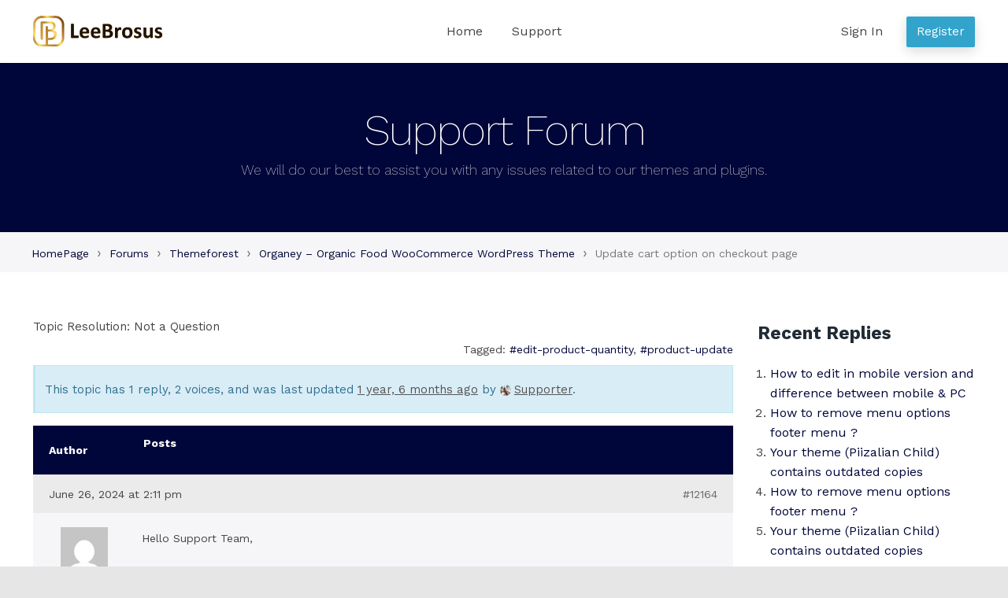

--- FILE ---
content_type: text/html; charset=UTF-8
request_url: https://leebrosus.com/forums/topic/update-cart-option-on-checkout-page/
body_size: 6877
content:
<!doctype html>
<html lang="en-US">
<head>
    <meta charset="UTF-8">
    <meta name="viewport" content="width=device-width, initial-scale=1">
    <link rel="profile" href="//gmpg.org/xfn/11">
    <title>Update cart option on checkout page &#8211; HelpDesk</title>
<meta name='robots' content='max-image-preview:large' />
<link rel='dns-prefetch' href='//fonts.googleapis.com' />
<link rel='dns-prefetch' href='//s.w.org' />
<link rel="alternate" type="application/rss+xml" title="HelpDesk &raquo; Feed" href="https://leebrosus.com/feed/" />
<link rel="alternate" type="application/rss+xml" title="HelpDesk &raquo; Comments Feed" href="https://leebrosus.com/comments/feed/" />
		<script>
			window._wpemojiSettings = {"baseUrl":"https:\/\/s.w.org\/images\/core\/emoji\/13.1.0\/72x72\/","ext":".png","svgUrl":"https:\/\/s.w.org\/images\/core\/emoji\/13.1.0\/svg\/","svgExt":".svg","source":{"concatemoji":"https:\/\/leebrosus.com\/wp-includes\/js\/wp-emoji-release.min.js?ver=5.8.1"}};
			!function(e,a,t){var n,r,o,i=a.createElement("canvas"),p=i.getContext&&i.getContext("2d");function s(e,t){var a=String.fromCharCode;p.clearRect(0,0,i.width,i.height),p.fillText(a.apply(this,e),0,0);e=i.toDataURL();return p.clearRect(0,0,i.width,i.height),p.fillText(a.apply(this,t),0,0),e===i.toDataURL()}function c(e){var t=a.createElement("script");t.src=e,t.defer=t.type="text/javascript",a.getElementsByTagName("head")[0].appendChild(t)}for(o=Array("flag","emoji"),t.supports={everything:!0,everythingExceptFlag:!0},r=0;r<o.length;r++)t.supports[o[r]]=function(e){if(!p||!p.fillText)return!1;switch(p.textBaseline="top",p.font="600 32px Arial",e){case"flag":return s([127987,65039,8205,9895,65039],[127987,65039,8203,9895,65039])?!1:!s([55356,56826,55356,56819],[55356,56826,8203,55356,56819])&&!s([55356,57332,56128,56423,56128,56418,56128,56421,56128,56430,56128,56423,56128,56447],[55356,57332,8203,56128,56423,8203,56128,56418,8203,56128,56421,8203,56128,56430,8203,56128,56423,8203,56128,56447]);case"emoji":return!s([10084,65039,8205,55357,56613],[10084,65039,8203,55357,56613])}return!1}(o[r]),t.supports.everything=t.supports.everything&&t.supports[o[r]],"flag"!==o[r]&&(t.supports.everythingExceptFlag=t.supports.everythingExceptFlag&&t.supports[o[r]]);t.supports.everythingExceptFlag=t.supports.everythingExceptFlag&&!t.supports.flag,t.DOMReady=!1,t.readyCallback=function(){t.DOMReady=!0},t.supports.everything||(n=function(){t.readyCallback()},a.addEventListener?(a.addEventListener("DOMContentLoaded",n,!1),e.addEventListener("load",n,!1)):(e.attachEvent("onload",n),a.attachEvent("onreadystatechange",function(){"complete"===a.readyState&&t.readyCallback()})),(n=t.source||{}).concatemoji?c(n.concatemoji):n.wpemoji&&n.twemoji&&(c(n.twemoji),c(n.wpemoji)))}(window,document,window._wpemojiSettings);
		</script>
		<style>
img.wp-smiley,
img.emoji {
	display: inline !important;
	border: none !important;
	box-shadow: none !important;
	height: 1em !important;
	width: 1em !important;
	margin: 0 .07em !important;
	vertical-align: -0.1em !important;
	background: none !important;
	padding: 0 !important;
}
</style>
	<link rel='stylesheet' id='wp-block-library-css'  href='https://leebrosus.com/wp-includes/css/dist/block-library/style.min.css?ver=5.8.1' media='all' />
<style id='wp-block-library-theme-inline-css'>
#start-resizable-editor-section{display:none}.wp-block-audio figcaption{color:#555;font-size:13px;text-align:center}.is-dark-theme .wp-block-audio figcaption{color:hsla(0,0%,100%,.65)}.wp-block-code{font-family:Menlo,Consolas,monaco,monospace;color:#1e1e1e;padding:.8em 1em;border:1px solid #ddd;border-radius:4px}.wp-block-embed figcaption{color:#555;font-size:13px;text-align:center}.is-dark-theme .wp-block-embed figcaption{color:hsla(0,0%,100%,.65)}.blocks-gallery-caption{color:#555;font-size:13px;text-align:center}.is-dark-theme .blocks-gallery-caption{color:hsla(0,0%,100%,.65)}.wp-block-image figcaption{color:#555;font-size:13px;text-align:center}.is-dark-theme .wp-block-image figcaption{color:hsla(0,0%,100%,.65)}.wp-block-pullquote{border-top:4px solid;border-bottom:4px solid;margin-bottom:1.75em;color:currentColor}.wp-block-pullquote__citation,.wp-block-pullquote cite,.wp-block-pullquote footer{color:currentColor;text-transform:uppercase;font-size:.8125em;font-style:normal}.wp-block-quote{border-left:.25em solid;margin:0 0 1.75em;padding-left:1em}.wp-block-quote cite,.wp-block-quote footer{color:currentColor;font-size:.8125em;position:relative;font-style:normal}.wp-block-quote.has-text-align-right{border-left:none;border-right:.25em solid;padding-left:0;padding-right:1em}.wp-block-quote.has-text-align-center{border:none;padding-left:0}.wp-block-quote.is-large,.wp-block-quote.is-style-large{border:none}.wp-block-search .wp-block-search__label{font-weight:700}.wp-block-group.has-background{padding:1.25em 2.375em;margin-top:0;margin-bottom:0}.wp-block-separator{border:none;border-bottom:2px solid;margin-left:auto;margin-right:auto;opacity:.4}.wp-block-separator:not(.is-style-wide):not(.is-style-dots){width:100px}.wp-block-separator.has-background:not(.is-style-dots){border-bottom:none;height:1px}.wp-block-separator.has-background:not(.is-style-wide):not(.is-style-dots){height:2px}.wp-block-table thead{border-bottom:3px solid}.wp-block-table tfoot{border-top:3px solid}.wp-block-table td,.wp-block-table th{padding:.5em;border:1px solid;word-break:normal}.wp-block-table figcaption{color:#555;font-size:13px;text-align:center}.is-dark-theme .wp-block-table figcaption{color:hsla(0,0%,100%,.65)}.wp-block-video figcaption{color:#555;font-size:13px;text-align:center}.is-dark-theme .wp-block-video figcaption{color:hsla(0,0%,100%,.65)}.wp-block-template-part.has-background{padding:1.25em 2.375em;margin-top:0;margin-bottom:0}#end-resizable-editor-section{display:none}
</style>
<link rel='stylesheet' id='wpcstore-gutenberg-blocks-css'  href='https://leebrosus.com/wp-content/themes/wpcstore/assets/css/base/gutenberg-blocks.css?ver=1.0.0' media='all' />
<link rel='stylesheet' id='bbp_private_replies_style-css'  href='https://leebrosus.com/wp-content/plugins/bbpress-private-replies/css/frond-end.css?ver=5.8.1' media='all' />
<link rel='stylesheet' id='bbp-default-css'  href='https://leebrosus.com/wp-content/plugins/bbpress/templates/default/css/bbpress.min.css?ver=2.6.6' media='all' />
<link rel='stylesheet' id='wpcstore-style-css'  href='https://leebrosus.com/wp-content/themes/wpcstore/style.css?ver=1.0.0' media='all' />
<link rel='stylesheet' id='wpcstore-icons-css'  href='https://leebrosus.com/wp-content/themes/wpcstore/assets/css/base/icons.css?ver=1.0.0' media='all' />
<link rel='stylesheet' id='wpcstore-fonts-css'  href='https://fonts.googleapis.com/css?family=Work+Sans%3A200%2C300%2C400%2C500%2C600%2C700&#038;subset=latin%2Clatin-ext&#038;ver=1.0.0' media='all' />
<link rel='stylesheet' id='wpcstore-bbpress-style-css'  href='https://leebrosus.com/wp-content/themes/wpcstore/assets/css/base/bbpress.css?ver=5.8.1' media='all' />
<link rel='stylesheet' id='wpcstore-font-awesome-style-css'  href='https://leebrosus.com/wp-content/themes/wpcstore/assets/css/base/font-awesome.css?ver=5.8.1' media='all' />
<script src='https://leebrosus.com/wp-includes/js/jquery/jquery.min.js?ver=3.6.0' id='jquery-core-js'></script>
<script src='https://leebrosus.com/wp-includes/js/jquery/jquery-migrate.min.js?ver=3.3.2' id='jquery-migrate-js'></script>
<link rel="https://api.w.org/" href="https://leebrosus.com/wp-json/" /><link rel="EditURI" type="application/rsd+xml" title="RSD" href="https://leebrosus.com/xmlrpc.php?rsd" />
<link rel="wlwmanifest" type="application/wlwmanifest+xml" href="https://leebrosus.com/wp-includes/wlwmanifest.xml" /> 
<meta name="generator" content="WordPress 5.8.1" />
<link rel="canonical" href="https://leebrosus.com/forums/topic/update-cart-option-on-checkout-page/" />
<link rel='shortlink' href='https://leebrosus.com/?p=12164' />
<link rel="alternate" type="application/json+oembed" href="https://leebrosus.com/wp-json/oembed/1.0/embed?url=https%3A%2F%2Fleebrosus.com%2Fforums%2Ftopic%2Fupdate-cart-option-on-checkout-page%2F" />
<link rel="alternate" type="text/xml+oembed" href="https://leebrosus.com/wp-json/oembed/1.0/embed?url=https%3A%2F%2Fleebrosus.com%2Fforums%2Ftopic%2Fupdate-cart-option-on-checkout-page%2F&#038;format=xml" />
<link rel="icon" href="https://leebrosus.com/wp-content/uploads/2020/12/795eac2367bc96e2cfad.jpg" sizes="32x32" />
<link rel="icon" href="https://leebrosus.com/wp-content/uploads/2020/12/795eac2367bc96e2cfad.jpg" sizes="192x192" />
<link rel="apple-touch-icon" href="https://leebrosus.com/wp-content/uploads/2020/12/795eac2367bc96e2cfad.jpg" />
<meta name="msapplication-TileImage" content="https://leebrosus.com/wp-content/uploads/2020/12/795eac2367bc96e2cfad.jpg" />
		<style id="wp-custom-css">
			div#wpcstore_need_response_widget-2 ul li, div#bbp_replies_widget-7 ul li{
	list-style: decimal;
}

nav.user-nav ul.pa{
    background: rgba(255, 255, 255, 0.9);
	 top: 80px;
}
nav.user-nav a.button {
    width: 200px;
}

nav.user-nav ul.pa{
    position: absolute;
    width: 200px;
    background: rgba(255,255,255,.9);
    top: 120%;
    opacity: 0;
    visibility: hidden;
    left: inherit;
    transition: all .3s;
    text-align: center;
    z-index: 10;
    padding: 0;
    box-shadow: 0 0 1px 1px rgb(0 0 0 / 5%);
}

nav.user-nav ul.pa li:not(:last-child){
    border-bottom: 1px solid #ddd;
}

nav.user-nav ul.pa li{
    list-style-type: none;
    line-height: 1.428;
}

nav.user-nav ul.pa a{
    color: #878787;
}

nav.user-nav ul.pa a{
    color: #878787;
    padding: 15px 20px;
    display: block;
    font-family: open sans,sans-serif;
}

nav.user-nav:hover ul.pa {
    top: 60px;
    opacity: 1;
    visibility: visible;
}

nav.user-nav ul.pa li {
    float: none;
    margin: 0;
}

.jas-bbp-archive-list .topic-reply-counts{
	width: 25%;
}
.jas-bbp-archive-list>.bbp-forum-info{
	width: 75%;
}		</style>
		</head>

<body class="topic bbpress topic-template-default single single-topic postid-12164 wp-custom-logo wp-embed-responsive no-wc-breadcrumb wpcstore-align-wide">



<div id="page" class="hfeed site">

    
    <header id="masthead" class="site-header" role="banner" style="">

        <div class="col-full header-wrap"><div class="header-row">		<a class="skip-link screen-reader-text" href="#site-navigation">Skip to navigation</a>
		<a class="skip-link screen-reader-text" href="#content">Skip to content</a>
				<div class="site-branding">
			<a href="https://leebrosus.com/" class="custom-logo-link" rel="home"><img width="192" height="46" src="https://leebrosus.com/wp-content/uploads/2020/12/logo-web192x46.svg" class="custom-logo" alt="HelpDesk" /></a>		</div>
				<nav id="site-navigation" class="main-navigation" role="navigation" aria-label="Primary Navigation">
			<div class="primary-navigation"><ul id="menu-main-menu" class="menu"><li id="menu-item-4238" class="menu-item menu-item-type-post_type menu-item-object-page menu-item-home menu-item-4238"><a href="https://leebrosus.com/">Home</a></li>
<li id="menu-item-4239" class="menu-item menu-item-type-custom menu-item-object-custom menu-item-4239"><a href="https://leebrosus.com/forums/">Support</a></li>
</ul></div>		</nav><!-- #site-navigation -->
				<nav class="user-nav">
							<ul>
					<li class="nav-user-menu-item mobile-menu-only">
						<a href="#" class="user-icon"></a>
						<ul class="user-act">
							<li><a href="https://leebrosus.com/wp-login.php?action=register">Register</a></li>
							<li><a href="https://leebrosus.com/wp-login.php?redirect_to=https://leebrosus.com/forums/">Sign In</a></li>
						</ul>
					</li>
					<li class="hide-on-mobile">
						<a href="https://leebrosus.com/wp-login.php?action=register" class="header-button">Register</a>
					</li>
					<li class="hide-on-mobile">
						<a href="https://leebrosus.com/wp-login.php?redirect_to=https://leebrosus.com/forums/">Sign In</a>
					</li>
				</ul>
					</nav>
				<button class="menu-toggle" aria-controls="site-navigation" aria-expanded="false">
			<span><span class="screen-reader-text">Menu</span></span>
		</button>
				<nav id="site-navigation-handheld" class="main-navigation handheld-nav" role="navigation" aria-label="Handheld Navigation">
			<div class="handheld-navigation"><ul id="menu-main-menu-1" class="menu"><li class="menu-item menu-item-type-post_type menu-item-object-page menu-item-home menu-item-4238"><a href="https://leebrosus.com/">Home</a></li>
<li class="menu-item menu-item-type-custom menu-item-object-custom menu-item-4239"><a href="https://leebrosus.com/forums/">Support</a></li>
</ul></div>		</nav><!-- #site-navigation -->
		</div></div>
    </header><!-- #masthead -->

        <div class="custom-page-title">
        <div class="col-full">
			<h1>Support Forum</h1><div class="sub-title">We will do our best to assist you with any issues related to our themes and plugins.</div>        </div>
    </div>
	        <div class="breadcrumb-wrap">
            <div class="col-full">
				<div class="bbp-breadcrumb"><p><a href="https://leebrosus.com" class="bbp-breadcrumb-home">HomePage</a> <span class="bbp-breadcrumb-sep">&rsaquo;</span> <a href="https://leebrosus.com/forums/" class="bbp-breadcrumb-root">Forums</a> <span class="bbp-breadcrumb-sep">&rsaquo;</span> <a href="https://leebrosus.com/forums/forum/themeforest/" class="bbp-breadcrumb-forum">Themeforest</a> <span class="bbp-breadcrumb-sep">&rsaquo;</span> <a href="https://leebrosus.com/forums/forum/themeforest/organey-organic-food-woocommerce-wordpress-theme/" class="bbp-breadcrumb-forum">Organey &#8211; Organic Food WooCommerce WordPress Theme</a> <span class="bbp-breadcrumb-sep">&rsaquo;</span> <span class="bbp-breadcrumb-current">Update cart option on checkout page</span></p></div>            </div>
        </div>
	
    <div id="content" class="site-content" tabindex="-1">
        <div class="col-full">


    <div id="primary" class="content-area">
        <main id="main" class="site-main" role="main">

			
<article id="post-12164" class="post-12164 topic type-topic status-publish hentry topic-tag-edit-product-quantity topic-tag-product-update">
			<div class="entry-content">
			
<div id="bbpress-forums" class="bbpress-wrapper">

	<div class="bbp-breadcrumb"><p><a href="https://leebrosus.com" class="bbp-breadcrumb-home">HomePage</a> <span class="bbp-breadcrumb-sep">&rsaquo;</span> <a href="https://leebrosus.com/forums/" class="bbp-breadcrumb-root">Forums</a> <span class="bbp-breadcrumb-sep">&rsaquo;</span> <a href="https://leebrosus.com/forums/forum/themeforest/" class="bbp-breadcrumb-forum">Themeforest</a> <span class="bbp-breadcrumb-sep">&rsaquo;</span> <a href="https://leebrosus.com/forums/forum/themeforest/organey-organic-food-woocommerce-wordpress-theme/" class="bbp-breadcrumb-forum">Organey &#8211; Organic Food WooCommerce WordPress Theme</a> <span class="bbp-breadcrumb-sep">&rsaquo;</span> <span class="bbp-breadcrumb-current">Update cart option on checkout page</span></p></div>
	
	
				<div class="bbr-feedback">
				<div class="bbr-inner-message bbr-topic-resolution-message">
                    Topic Resolution: <span class="bbr-topic-resolution">Not a Question<span>				</div>
            </div>
            
	
		<div class="bbp-topic-tags"><p>Tagged:&nbsp;<a href="https://leebrosus.com/forums/topic-tag/edit-product-quantity/" rel="tag">#edit-product-quantity</a>, <a href="https://leebrosus.com/forums/topic-tag/product-update/" rel="tag">#product-update</a></p></div>
		<div class="bbp-template-notice info"><ul><li class="bbp-topic-description">This topic has 1 reply, 2 voices, and was last updated <a href="https://leebrosus.com/forums/topic/update-cart-option-on-checkout-page/#post-12166" title="Reply To: Update cart option on checkout page">1 year, 6 months ago</a> by <a href="https://leebrosus.com/forums/users/admin/" title="View Supporter&#039;s profile" class="bbp-author-link"><span  class="bbp-author-avatar"><img src="https://leebrosus.com/wp-content/uploads/2021/03/60361836_2738790926135187_106907220670676992_o-150x150.jpg" width="14" height="14" alt="Supporter" class="avatar avatar-14 wp-user-avatar wp-user-avatar-14 alignnone photo" /></span><span  class="bbp-author-name">Supporter</span></a>.</li></ul></div>
		
		
			
<div class="bbp-pagination">
	<div class="bbp-pagination-count">Viewing 2 posts - 1 through 2 (of 2 total)</div>
	<div class="bbp-pagination-links"></div>
</div>

<div id="bbp-user-note-form" class="mfp-hide"><textarea class="bbp-user-note-edit-area w__100" rows="8"></textarea><div class="bbp-user-note-action flex center-xs mt__15"><a class="bbp-user-note-save button" href="#"><span>Save</span></a></div></div>
			
<ul id="topic-12164-replies" class="forums bbp-replies">

	<li class="bbp-header">
		<div class="bbp-reply-author">Author</div><!-- .bbp-reply-author -->
		<div class="bbp-reply-content">Posts</div><!-- .bbp-reply-content -->
	</li><!-- .bbp-header -->

	<li class="bbp-body">

		
			
				
<div id="post-12164" class="bbp-reply-header">

    <div class="bbp-meta">

        <span class="bbp-reply-post-date">June 26, 2024 at 2:11 pm</span>

		
        <a href="https://leebrosus.com/forums/topic/update-cart-option-on-checkout-page/#post-12164" class="bbp-reply-permalink">#12164</a>

		
		<span class="bbp-admin-links"></span>
		
    </div><!-- .bbp-meta -->

</div><!-- #post-12164 -->

<div class="loop-item-0 user-id-755 bbp-parent-forum-2929 bbp-parent-topic-3402 bbp-reply-position-1 odd  post-12164 topic type-topic status-publish hentry topic-tag-edit-product-quantity topic-tag-product-update">

    <div class="bbp-reply-author">

		
		<a href="https://leebrosus.com/forums/users/diwakarbedekar/" title="View diwakarbedekar&#039;s profile" class="bbp-author-link"><span  class="bbp-author-avatar"><img src="https://secure.gravatar.com/avatar/1b0c6757627b7327f9af96d4f03889cd?s=80&#038;d=mm&#038;r=g" width="80" height="80" alt="Avatar" class="avatar avatar-80 wp-user-avatar wp-user-avatar-80 photo avatar-default" /></span><span  class="bbp-author-name">diwakarbedekar</span></a><img class="user-role" src="https://leebrosus.com/wp-content/themes/wpcstore/assets/images/badge/participant.png" width="100" height="22" />
		
		<div class="envato-info mt__10 fs__10"><span class="dib cw tu support-expired">Support Expired</span></div>
    </div><!-- .bbp-reply-author -->

    <div class="bbp-reply-content">

		
		<p>Hello Support Team,</p>
<p><strong>We need one functionality same as cart page as we can remove and update product from cart page, same goes to checkout page that we should able to add or remove the product from checkout page</strong>. Please make necessary customization in child theme </p>
<p>I am attaching the screenshot for the same</p>
<p>Screenshot-1 (we want like this on checkout page) : <a href="https://ibb.co/93fQqH9" rel="nofollow">https://ibb.co/93fQqH9</a><br />
Screenshot-2 (checkout page as of now) : <a href="https://ibb.co/WBcRVXc" rel="nofollow">https://ibb.co/WBcRVXc</a></p>
<p>Thanks</p>

		
    </div><!-- .bbp-reply-content -->

</div><!-- .reply -->

			
				
<div id="post-12166" class="bbp-reply-header">

    <div class="bbp-meta">

        <span class="bbp-reply-post-date">June 26, 2024 at 2:34 pm</span>

		
        <a href="https://leebrosus.com/forums/topic/update-cart-option-on-checkout-page/#post-12166" class="bbp-reply-permalink">#12166</a>

		
		<span class="bbp-admin-links"></span>
		
    </div><!-- .bbp-meta -->

</div><!-- #post-12166 -->

<div class="loop-item-1 user-id-1 bbp-parent-forum-3402 bbp-parent-topic-12164 bbp-reply-position-2 even  post-12166 reply type-reply status-publish hentry bbp-private-reply">

    <div class="bbp-reply-author">

		
		<a href="https://leebrosus.com/forums/users/admin/" title="View Supporter&#039;s profile" class="bbp-author-link"><span  class="bbp-author-avatar"><img src="https://leebrosus.com/wp-content/uploads/2021/03/60361836_2738790926135187_106907220670676992_o-150x150.jpg" width="80" height="80" alt="Supporter" class="avatar avatar-80 wp-user-avatar wp-user-avatar-80 alignnone photo" /></span><span  class="bbp-author-name">Supporter</span></a><img class="user-role" src="https://leebrosus.com/wp-content/themes/wpcstore/assets/images/badge/keymaster.png" width="100" height="22" />
		
		
    </div><!-- .bbp-reply-author -->

    <div class="bbp-reply-content">

		
		This reply has been marked as private.
		
    </div><!-- .bbp-reply-content -->

</div><!-- .reply -->

			
		
	</li><!-- .bbp-body -->

	<li class="bbp-footer">
		<div class="bbp-reply-author">Author</div>
		<div class="bbp-reply-content">Posts</div><!-- .bbp-reply-content -->
	</li><!-- .bbp-footer -->
</ul><!-- #topic-12164-replies -->


			
<div class="bbp-pagination">
	<div class="bbp-pagination-count">Viewing 2 posts - 1 through 2 (of 2 total)</div>
	<div class="bbp-pagination-links"></div>
</div>

<div id="bbp-user-note-form" class="mfp-hide"><textarea class="bbp-user-note-edit-area w__100" rows="8"></textarea><div class="bbp-user-note-action flex center-xs mt__15"><a class="bbp-user-note-save button" href="#"><span>Save</span></a></div></div>
		
		


	<div id="no-reply-12164" class="bbp-no-reply">
		<div class="bbp-template-notice">
			<p>You must be logged in to reply to this topic.</p>
		</div>
	</div>



	
	

	
</div>
					</div><!-- .entry-content -->
		</article><!-- #post-## -->

        </main><!-- #main -->
    </div><!-- #primary -->

    <div id="secondary" class="widget-area" role="complementary">
        <div id="bbp_replies_widget-7" class="widget widget_display_replies"><span class="gamma widget-title">Recent Replies</span>
		<ul class="bbp-replies-widget">

			
				<li>

					<a class="bbp-reply-topic-title" href="https://leebrosus.com/forums/topic/how-to-edit-in-mobile-version-and-difference-between-mobile-pc-2/#post-13195" title="1-1 https://postimg.cc/TLBXqNRx
1-2 https://posti&hellip;">How to edit in mobile version and difference between mobile &amp; PC</a>
				</li>

			
				<li>

					<a class="bbp-reply-topic-title" href="https://leebrosus.com/forums/topic/how-to-remove-menu-options-footer-menu/#post-13190" title="I am extremely dissatisfied with your support ser&hellip;">How to remove menu options footer menu ?</a>
				</li>

			
				<li>

					<a class="bbp-reply-topic-title" href="https://leebrosus.com/forums/topic/your-theme-piizalian-child-contains-outdated-copies/#post-13188" title="I am extremely dissatisfied with your support ser&hellip;">Your theme (Piizalian Child) contains outdated copies</a>
				</li>

			
				<li>

					<a class="bbp-reply-topic-title" href="https://leebrosus.com/forums/topic/how-to-remove-menu-options-footer-menu/#post-13187" title="waiting for reply!">How to remove menu options footer menu ?</a>
				</li>

			
				<li>

					<a class="bbp-reply-topic-title" href="https://leebrosus.com/forums/topic/your-theme-piizalian-child-contains-outdated-copies/#post-13186" title="Your theme (Piizalian Child) contains outdated co&hellip;">Your theme (Piizalian Child) contains outdated copies</a>
				</li>

			
		</ul>

		</div>    </div><!-- #secondary -->
    
</div><!-- .col-full -->
</div><!-- #content -->


<footer id="colophon" class="site-footer" role="contentinfo">
    <div class="col-full">

				<div class="footer-top">
			<div class="footer-support clearfix">
				<div class="footer-support-logo">
					<img src="https://leebrosus.com/wp-content/themes/wpcstore/assets/images/logofooter.svg" alt="logo">
				</div>
				<div class="footer-support-meta">
					<h2>Supported by real people.</h2>
					<p>We've got your back,
                    <a href="https://leebrosus.com/forums/">submit a support ticket</a>.</p>				</div>
			</div>
		</div>
		<div class="footer-bottom">
			<nav class="nav-footer">
				<div class="footer-navigation"><ul id="menu-main-menu-2" class="menu"><li class="menu-item menu-item-type-post_type menu-item-object-page menu-item-home menu-item-4238"><a href="https://leebrosus.com/">Home</a></li>
<li class="menu-item menu-item-type-custom menu-item-object-custom menu-item-4239"><a href="https://leebrosus.com/forums/">Support</a></li>
</ul></div>			</nav>
			<div class="site-info">
				<span>Copyright © 2021 Leebrosus, Inc. All Rights Reserved.</span>
			</div><!-- .site-info -->
		</div>

		
    </div><!-- .col-full -->
</footer><!-- #colophon -->


</div><!-- #page -->

<script src='https://leebrosus.com/wp-content/plugins/bbpress/templates/default/js/editor.min.js?ver=2.6.6' id='bbpress-editor-js'></script>
<script id='bbpress-engagements-js-extra'>
var bbpEngagementJS = {"object_id":"12164","bbp_ajaxurl":"https:\/\/leebrosus.com\/forums\/topic\/update-cart-option-on-checkout-page\/?bbp-ajax=true","generic_ajax_error":"Something went wrong. Refresh your browser and try again."};
</script>
<script src='https://leebrosus.com/wp-content/plugins/bbpress/templates/default/js/engagements.min.js?ver=2.6.6' id='bbpress-engagements-js'></script>
<script id='wpcstore-navigation-js-extra'>
var wpcstoreScreenReaderText = {"expand":"Expand child menu","collapse":"Collapse child menu"};
</script>
<script src='https://leebrosus.com/wp-content/themes/wpcstore/assets/js/navigation.min.js?ver=1.0.0' id='wpcstore-navigation-js'></script>
<script src='https://leebrosus.com/wp-content/themes/wpcstore/assets/js/skip-link-focus-fix.min.js?ver=20130115' id='wpcstore-skip-link-focus-fix-js'></script>
<script src='https://leebrosus.com/wp-includes/js/wp-embed.min.js?ver=5.8.1' id='wp-embed-js'></script>

<script defer src="https://static.cloudflareinsights.com/beacon.min.js/vcd15cbe7772f49c399c6a5babf22c1241717689176015" integrity="sha512-ZpsOmlRQV6y907TI0dKBHq9Md29nnaEIPlkf84rnaERnq6zvWvPUqr2ft8M1aS28oN72PdrCzSjY4U6VaAw1EQ==" data-cf-beacon='{"version":"2024.11.0","token":"df0bab3cb75e4dfbb91c48e1d16f4613","r":1,"server_timing":{"name":{"cfCacheStatus":true,"cfEdge":true,"cfExtPri":true,"cfL4":true,"cfOrigin":true,"cfSpeedBrain":true},"location_startswith":null}}' crossorigin="anonymous"></script>
</body>
</html>
